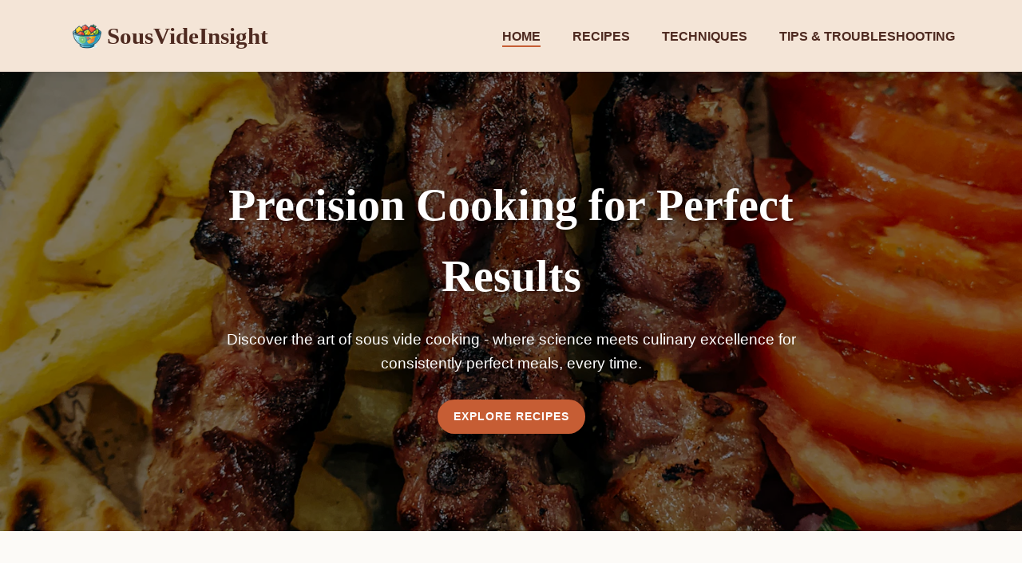

--- FILE ---
content_type: text/html
request_url: https://farjogold.com/
body_size: 5172
content:
<!DOCTYPE html>

<html lang="en">
<head>
<meta charset="utf-8"/>
<meta content="width=device-width, initial-scale=1.0" name="viewport"/>
<meta content="SousVideInsight is a professional sous vide cooking blog, offering the latest recipes, cooking techniques, equipment reviews, in-depth guides, and expert tips for low-temperature slow-cooked gourmet dishes. Your one-stop destination for sous vide enthusiasts and culinary explorers!" name="description"/>
<meta content=":sous vide recipes, low temperature cooking, slow cook techniques, sous vide equipment, gourmet food, cooking tips, food blog, kitchen guides, recipe ideas, culinary insights" name="keywords"/>
<title>SousVideInsight | Sous Vide Cooking Blog</title>
<link href="https://farjogold.com/" rel="canonical"/>
<style>
        /* Global Styles */
        * {
            margin: 0;
            padding: 0;
            box-sizing: border-box;
            font-family: 'Montserrat', sans-serif;
        }
        
        :root {
            --primary-color: #4e2a20;
            --secondary-color: #f4e5d7;
            --accent-color: #c65d34;
            --text-color: #333;
            --light-text: #fff;
        }
        
        body {
            background-color: #fcfaf7;
            color: var(--text-color);
            line-height: 1.6;
            overflow-x: hidden; /* Fix mobile overflow */
        }
        
        .container {
            width: 90%;
            max-width: 1200px;
            margin: 0 auto;
            padding: 0 20px;
        }
        
        h1, h2, h3, h4 {
            font-family: 'Playfair Display', serif;
            font-weight: 700;
        }
        
        p {
            margin-bottom: 1rem;
        }
        
        img {
            max-width: 100%;
            height: auto;
            border-radius: 8px;
            box-shadow: 0 3px 10px rgba(0, 0, 0, 0.1);
        }
        
        a {
            text-decoration: none;
            color: var(--accent-color);
            transition: all 0.3s ease;
        }
        
        a:hover {
            color: var(--primary-color);
        }
        
        .btn {
            display: inline-block;
            background-color: var(--accent-color);
            color: var(--light-text);
            padding: 10px 20px;
            border-radius: 30px;
            text-transform: uppercase;
            letter-spacing: 1px;
            font-weight: 600;
            font-size: 0.9rem;
            transition: all 0.3s ease;
            cursor: pointer;
            border: none;
        }
        
        .btn:hover {
            background-color: var(--primary-color);
            transform: translateY(-3px);
            box-shadow: 0 5px 15px rgba(0, 0, 0, 0.1);
            color: var(--light-text);
        }
        
        /* Header & Navigation */
        header {
            background-color: var(--secondary-color);
            padding: 20px 0;
            position: sticky;
            top: 0;
            z-index: 1000;
            box-shadow: 0 2px 10px rgba(0, 0, 0, 0.1);
        }
        
        .header-content {
            display: flex;
            justify-content: space-between;
            align-items: center;
        }
        
        .logo {
            font-family: 'Playfair Display', serif;
            font-size: 1.8rem;
            font-weight: bold;
            color: var(--primary-color);
            display: flex;
            align-items: center;
            gap: 10px;
        }

        .logo img {
            max-height: 50px;
            width: auto;
            box-shadow: none;
            border-radius: 0;
        }
        
        .logo span {
            color: var(--accent-color);
        }
        
        .hamburger {
            display: none;
            cursor: pointer;
        }
        
        .bar {
            display: block;
            width: 25px;
            height: 3px;
            margin: 5px auto;
            background-color: var(--primary-color);
            transition: all 0.3s ease;
        }
        
        .nav-menu {
            display: flex;
            list-style: none;
        }
        
        .nav-item {
            margin-left: 40px;
        }
        
        .nav-link {
            color: var(--primary-color);
            font-weight: 600;
            font-size: 1rem;
            position: relative;
        }
        
        .nav-link:after {
            content: '';
            position: absolute;
            bottom: -5px;
            left: 0;
            width: 0;
            height: 2px;
            background-color: var(--accent-color);
            transition: width 0.3s ease;
        }
        
        .nav-link:hover:after,
        .nav-link.active:after {
            width: 100%;
        }
        
        /* Hero Section */
        .hero {
            height: 80vh;
            background: linear-gradient(rgba(0, 0, 0, 0.5), rgba(0, 0, 0, 0.5)), url('https://images.unsplash.com/photo-1603360946369-dc9bb6258143?ixlib=rb-4.0.3&ixid=M3wxMjA3fDB8MHxwaG90by1wYWdlfHx8fGVufDB8fHx8fA%3D%3D&auto=format&fit=crop&w=1470&q=80');
            background-size: cover;
            background-position: center;
            display: flex;
            align-items: center;
            justify-content: center;
            text-align: center;
            color: var(--light-text);
        }
        
        .hero-content {
            max-width: 800px;
        }
        
        .hero h1 {
            font-size: 3.5rem;
            margin-bottom: 20px;
            text-shadow: 1px 1px 5px rgba(0, 0, 0, 0.5);
        }
        
        .hero p {
            font-size: 1.2rem;
            margin-bottom: 30px;
        }
        
        /* Featured Section (Used for all article lists) */
        .featured, .about, .equipment, .testimonials {
            padding: 80px 0;
        }

        .about, .testimonials {
            background-color: var(--secondary-color);
        }
        
        .section-title {
            text-align: center;
            font-size: 2.5rem;
            margin-bottom: 50px;
            color: var(--primary-color);
            position: relative;
        }
        
        .section-title:after {
            content: '';
            position: absolute;
            bottom: -15px;
            left: 50%;
            transform: translateX(-50%);
            width: 80px;
            height: 3px;
            background-color: var(--accent-color);
        }
        
        .featured-grid {
            display: grid;
            grid-template-columns: repeat(auto-fill, minmax(280px, 1fr)); /* Optimized for mobile */
            gap: 30px;
        }
        
        .featured-card {
            background-color: white;
            border-radius: 8px;
            overflow: hidden;
            box-shadow: 0 5px 15px rgba(0, 0, 0, 0.1);
            transition: transform 0.3s ease;
            display: flex;
            flex-direction: column;
        }
        
        .featured-card:hover {
            transform: translateY(-10px);
        }
        
        .featured-img {
            height: 200px;
            overflow: hidden;
            position: relative;
        }
        
        .featured-img img {
            width: 100%;
            height: 100%;
            object-fit: cover;
            transition: transform 0.5s ease;
        }
        
        .featured-card:hover .featured-img img {
            transform: scale(1.1);
        }
        
        .featured-info {
            padding: 20px;
            flex: 1;
            display: flex;
            flex-direction: column;
        }
        
        .featured-info h3 {
            font-size: 1.3rem;
            margin-bottom: 10px;
            color: var(--primary-color);
        }
        
        .featured-meta {
            display: flex;
            justify-content: space-between;
            color: #888;
            font-size: 0.85rem;
            margin-bottom: 15px;
        }
        
        .featured-info p {
            flex: 1;
        }

        .view-more-container {
            text-align: center;
            margin-top: 40px;
        }

        /* Tags Section */
        .tags-section {
            padding: 60px 0;
            background-color: #fff;
            border-top: 1px solid #eee;
        }
        
        .tags-container {
            display: flex;
            flex-wrap: wrap;
            gap: 15px;
            justify-content: center;
        }
        
        .tag-item {
            background-color: var(--secondary-color);
            color: var(--primary-color);
            padding: 8px 16px;
            border-radius: 20px;
            font-size: 0.9rem;
            font-weight: 600;
            transition: all 0.3s ease;
        }
        
        .tag-item:hover {
            background-color: var(--accent-color);
            color: white;
        }
        
        /* Newsletter */
        .newsletter {
            padding: 80px 0;
            background-color: var(--primary-color);
            color: var(--light-text);
            text-align: center;
        }
        
        .newsletter h2 {
            font-size: 2.5rem;
            margin-bottom: 20px;
        }
        
        .newsletter p {
            margin-bottom: 30px;
            font-size: 1.1rem;
            max-width: 600px;
            margin-left: auto;
            margin-right: auto;
        }
        
        .newsletter-form {
            display: flex;
            max-width: 500px;
            margin: 0 auto;
        }
        
        .newsletter-form input {
            flex: 1;
            padding: 15px;
            border: none;
            border-radius: 30px 0 0 30px;
            font-size: 1rem;
            outline: none;
        }
        
        .newsletter-form button {
            background-color: var(--accent-color);
            color: white;
            border: none;
            padding: 0 25px;
            border-radius: 0 30px 30px 0;
            cursor: pointer;
            font-weight: bold;
            transition: background-color 0.3s ease;
        }
        
        .newsletter-form button:hover {
            background-color: #a34927;
        }
        
        /* Footer */
        footer {
            background-color: #1e1e1e;
            color: #999;
            padding: 60px 0 20px;
        }
        
        .footer-content {
            display: flex;
            flex-wrap: wrap;
            justify-content: space-between;
            margin-bottom: 40px;
        }
        
        .footer-column {
            flex: 1;
            min-width: 200px;
            margin-bottom: 30px;
        }
        
        .footer-column h4 {
            color: white;
            margin-bottom: 20px;
            font-size: 1.2rem;
        }
        
        .footer-column ul {
            list-style: none;
        }
        
        .footer-column ul li {
            margin-bottom: 10px;
        }
        
        .footer-column a {
            color: #999;
        }
        
        .footer-column a:hover {
            color: var(--accent-color);
        }
        
        .footer-column.social a {
            margin-right: 15px;
            font-size: 1.3rem;
        }
        
        .copyright {
            text-align: center;
            padding-top: 20px;
            border-top: 1px solid #333;
            font-size: 0.9rem;
        }
        
        /* Responsive */
        @media (max-width: 768px) {
            .hamburger {
                display: block;
            }
            
            .hamburger.active .bar:nth-child(2) {
                opacity: 0;
            }
            
            .hamburger.active .bar:nth-child(1) {
                transform: translateY(8px) rotate(45deg);
            }
            
            .hamburger.active .bar:nth-child(3) {
                transform: translateY(-8px) rotate(-45deg);
            }
            
            .nav-menu {
                position: fixed;
                left: -100%;
                top: 70px;
                gap: 0;
                flex-direction: column;
                background-color: var(--secondary-color);
                width: 100%;
                text-align: center;
                transition: 0.3s;
                box-shadow: 0 10px 10px rgba(0, 0, 0, 0.1);
                padding: 20px 0;
            }
            
            .nav-item {
                margin: 16px 0;
            }
            
            .nav-menu.active {
                left: 0;
            }
            
            .hero h1 {
                font-size: 2.5rem;
            }
            
            .newsletter-form {
                flex-direction: column;
            }
            
            .newsletter-form input {
                border-radius: 30px;
                margin-bottom: 10px;
            }
            
            .newsletter-form button {
                border-radius: 30px;
                padding: 15px;
            }
        }
    </style>
<link href="https://sousvideinsight.com/feed/" rel="alternate" type="application/rss+xml"/><script type="application/ld+json">{
  "@context": "https://schema.org",
  "@type": "WebSite",
  "name": "SousVideInsight",
  "url": "https://farjogold.com",
  "publisher": {
    "@type": "Organization",
    "@id": "https://farjogold.com/#website",
    "name": "SousVideInsight",
    "url": "https://farjogold.com",
    "description": "SousVideInsight is a professional sous vide cooking blog, offering the latest recipes, cooking techniques, equipment reviews, in-depth guides, and expert tips for low-temperature slow-cooked gourmet dishes. Your one-stop destination for sous vide enthusiasts and culinary explorers!",
    "foundingDate": "2023",
    "logo": {
      "@type": "ImageObject",
      "url": "https://farjogold.com/gaming_icon.png",
      "caption": "SousVideInsight Logo"
    }
  }
}</script></head>
<body>
<!-- Header & Navigation -->
<header>
<div class="container header-content">
<a class="logo" href="/">
<img alt="SousVideInsight" src="/gaming_icon.png"/>
                SousVideInsight
            </a>
<div class="hamburger">
<span class="bar"></span>
<span class="bar"></span>
<span class="bar"></span>
</div>
<ul class="nav-menu" id="dynamic-nav">
<!-- Navigation items will be injected via JS -->
</ul>
</div>
</header>
<!-- Hero Section -->
<section class="hero">
<div class="container hero-content">
<h1>Precision Cooking for Perfect Results</h1>
<p>Discover the art of sous vide cooking - where science meets culinary excellence for consistently perfect meals, every time.</p>
<a class="btn" href="#featured-section">Explore Recipes</a>
</div>
</section>
<!-- Featured Articles Section (Formerly Featured Recipes) -->
<section class="featured" id="featured-section">
<div class="container">
<h2 class="section-title">Featured Articles</h2>
<div class="featured-grid" id="featured-articles-grid">
<!-- Content injected via JS -->
</div>
</div>
</section>
<!-- Recipes Section (Formerly About) -->
<section class="about">
<div class="container">
<h2 class="section-title">Recipes</h2>
<div class="featured-grid" id="recipes-grid">
<!-- Content injected via JS -->
</div>
<div class="view-more-container">
<a class="btn" href="/recipes">View All</a>
</div>
</div>
</section>
<!-- Techniques Section (Formerly Equipment) -->
<section class="equipment">
<div class="container">
<h2 class="section-title">Techniques</h2>
<div class="featured-grid" id="techniques-grid">
<!-- Content injected via JS -->
</div>
<div class="view-more-container">
<a class="btn" href="/techniques">View All</a>
</div>
</div>
</section>
<!-- Tips & Troubleshooting Section (Formerly Testimonials) -->
<section class="testimonials">
<div class="container">
<h2 class="section-title">Tips & Troubleshooting</h2>
<div class="featured-grid" id="tips-grid">
<!-- Content injected via JS -->
</div>
<div class="view-more-container">
<a class="btn" href="/tips-troubleshooting">View All</a>
</div>
</div>
</section>
<!-- Newsletter Section -->
<section class="newsletter">
<div class="container">
<h2>Join Our Culinary Community</h2>
<p>Subscribe to our newsletter for exclusive recipes, equipment reviews, and science-backed cooking techniques delivered straight to your inbox.</p>
<form class="newsletter-form">
<input placeholder="Your email address" required="" type="email"/>
<button type="submit">Subscribe</button>
</form>
</div>
</section>
<!-- Tags Section (Added) -->
<section class="tags-section">
<div class="container">
<h2 class="section-title">More Categories Options</h2>
<div class="tags-container" id="tags-container">
<!-- Tags injected via JS -->
</div>
</div>
</section>
<!-- Footer -->
<footer>
<div class="container">
<div class="footer-content" id="footer-content">
<!-- Footer columns injected via JS -->
<div class="footer-column social">
<h4>Connect With Us</h4>
<a href="https://www.facebook.com/">FB</a>
<a href="https://www.instagram.com/SousVideInsight/">IG</a>
<a href="https://x.com/SousVideInsight">TW</a>
<a href="https://www.youtube.com/">YT</a>
<a href="https://discord.com/app/">DC</a>
</div>
</div>
<div class="copyright" id="footer-copyright">
                © 2023 SousVideInsight. All rights reserved.
            </div>
</div>
</footer>
<script>
        document.addEventListener('DOMContentLoaded', function() {
            // Mobile Navigation Toggle
            const hamburger = document.querySelector('.hamburger');
            const navMenu = document.querySelector('.nav-menu');
            
            hamburger.addEventListener('click', function() {
                hamburger.classList.toggle('active');
                navMenu.classList.toggle('active');
            });
            
            // Close menu when clicking a nav link
            document.addEventListener('click', function(e) {
                if (e.target.classList.contains('nav-link')) {
                    hamburger.classList.remove('active');
                    navMenu.classList.remove('active');
                }
            });
            
            // Newsletter Subscription
            const newsletterForm = document.querySelector('.newsletter-form');
            if (newsletterForm) {
                newsletterForm.addEventListener('submit', function(e) {
                    e.preventDefault();
                    alert('Subscribe successful');
                    newsletterForm.reset();
                });
            }

            // Fetch Data
            fetch('/data/index.json')
                .then(response => response.json())
                .then(data => {
                    // 1. Navigation
                    const navContainer = document.getElementById('dynamic-nav');
                    const currentPath = window.location.pathname;
                    
                    data.navigation.forEach(item => {
                        const li = document.createElement('li');
                        li.className = 'nav-item';
                        
                        const linkUrl = item.label === 'HOME' ? '/' : item.link;
                        const isActive = linkUrl === currentPath || (linkUrl !== '/' && currentPath.includes(linkUrl)) ? 'active' : '';
                        
                        li.innerHTML = `<a href="${linkUrl}" class="nav-link ${isActive}">${item.label}</a>`;
                        navContainer.appendChild(li);
                    });

                    // 2. Articles Helper Function
                    const renderArticles = (articles, containerId) => {
                        const container = document.getElementById(containerId);
                        if (!container || !articles) return;
                        
                        container.innerHTML = articles.map(article => `
                            <article class="featured-card">
                                <div class="featured-img">
                                    <a href="${article.link}">
                                        <img src="${article.image}" alt="${article.title}">
                                    </a>
                                </div>
                                <div class="featured-info">
                                    <div class="featured-meta">
                                        <span>${article.author}</span>
                                        <span>${article.date}</span>
                                    </div>
                                    <h3><a href="${article.link}" style="color:inherit">${article.title}</a></h3>
                                    <p>${article.excerpt}</p>
                                    <a href="${article.link}" class="btn" style="margin-top: auto;">Read More</a>
                                </div>
                            </article>
                        `).join('');
                    };

                    // 3. Populate Sections
                    // Featured Articles -> latest_articles_all
                    renderArticles(data.latest_articles_all, 'featured-articles-grid');
                    
                    // Recipes -> latest_articles_402
                    renderArticles(data.latest_articles_402, 'recipes-grid');
                    
                    // Techniques -> latest_articles_401
                    renderArticles(data.latest_articles_401, 'techniques-grid');
                    
                    // Tips & Troubleshooting -> latest_articles_403
                    renderArticles(data.latest_articles_403, 'tips-grid');

                    // 4. Tags
                    const tagsContainer = document.getElementById('tags-container');
                    if (data.tag) {
                        tagsContainer.innerHTML = data.tag.map(t => 
                            `<a href="${t.link}" class="tag-item">${t.name}</a>`
                        ).join('');
                    }

                    // 5. Footer
                    const footerContent = document.getElementById('footer-content');
                    // Keep social column (last child)
                    const socialColumn = footerContent.querySelector('.social');
                    // Clear other columns
                    while (footerContent.firstChild && footerContent.firstChild !== socialColumn) {
                        footerContent.removeChild(footerContent.firstChild);
                    }

                    // Insert dynamic columns before social
                    if (data.footer) {
                        data.footer.forEach(col => {
                            const div = document.createElement('div');
                            div.className = 'footer-column';
                            
                            const h4 = document.createElement('h4');
                            h4.textContent = col.title;
                            div.appendChild(h4);
                            
                            const ul = document.createElement('ul');
                            col.contents.forEach(content => {
                                const li = document.createElement('li');
                                // Check if content is HTML string (contains <a) or plain text
                                if (content.includes('<a')) {
                                    li.innerHTML = content;
                                } else {
                                    li.textContent = content;
                                }
                                ul.appendChild(li);
                            });
                            div.appendChild(ul);
                            
                            footerContent.insertBefore(div, socialColumn);
                        });
                    }

                    // Copyright
                    if (data.copyright) {
                        document.getElementById('footer-copyright').textContent = data.copyright;
                    }
                })
                .catch(error => console.error('Error loading data:', error));
        });
    </script>
</body>
</html>